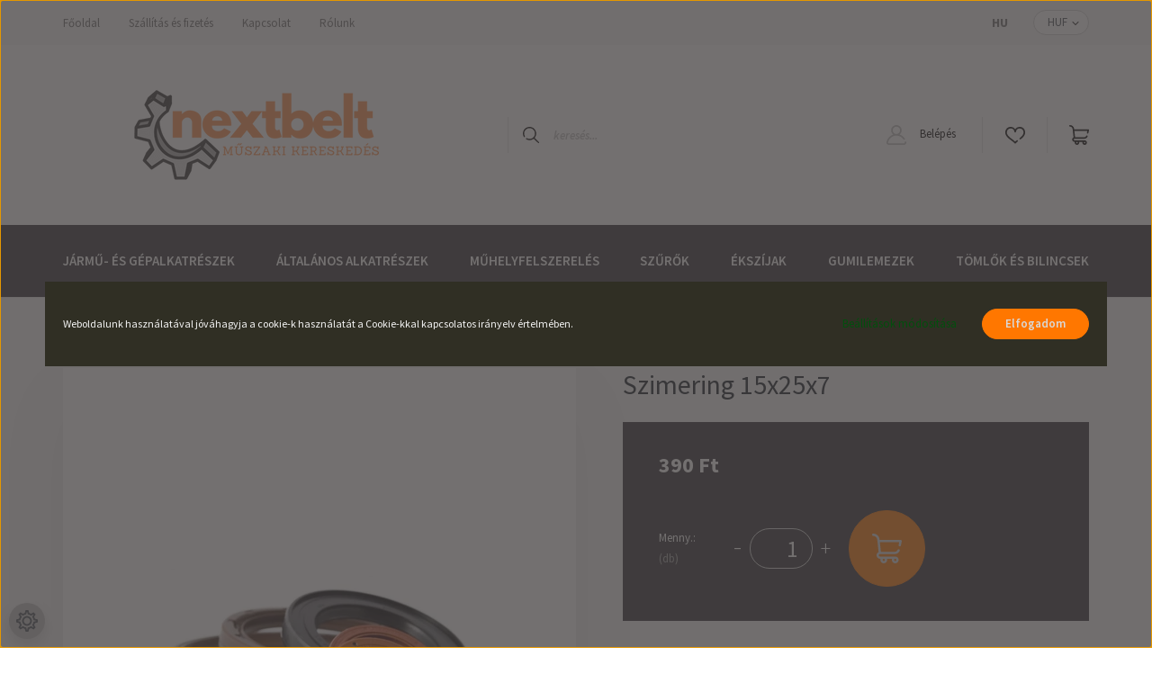

--- FILE ---
content_type: text/css
request_url: https://nextbelt.cdn.shoprenter.hu/custom/nextbelt/catalog/view/theme/helsinki_global/stylesheet/stylesheet.css?v=1727020657
body_size: 110
content:
.product-desc {
font-size: 16px;
}
.product-short-description {
font-size: 16px;
color: #000000;
}
.nanobar.bg-dark.js-nanobar-first-login {
z-index: 9001;
position: fixed !important;
top: 0px !important;
left: 0px !important;
width: 100% !important;
height: 100% !important;
background: rgb(69 65 65 / 75%) !important;
}
.nanobar.bg-dark.js-nanobar-first-login .container.nanobar-container{
position: absolute;
top: 50%;
left: 50%;
transform: translate(-50%, -50%);
bottom: auto !important;
width: 100%;
padding: 30px 20px !important;
background: #302F24;
}